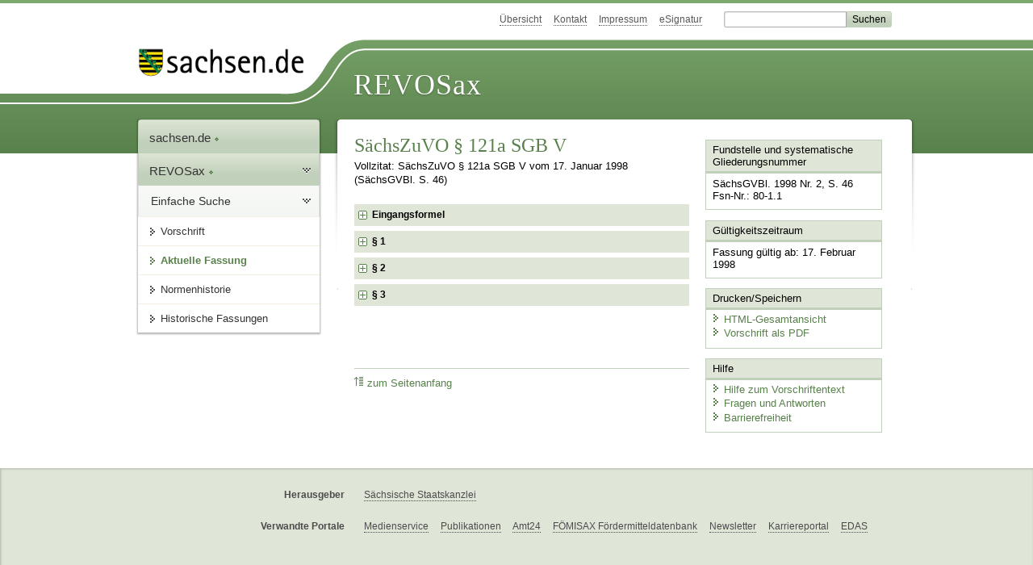

--- FILE ---
content_type: text/html; charset=utf-8
request_url: https://www.revosax.sachsen.de/vorschrift/1820-SaechsZuVO-121a-SGB-V
body_size: 11860
content:
<!DOCTYPE html>
<html lang='de-DE'>
<head>
<meta content='text/html; charset=UTF-8' http-equiv='Content-Type'>
<meta content='width=device-width,initial-scale=1' name='viewport'>
<meta content='index, follow' name='robots'>
<meta content='revosax' name='search-topic'>
<meta content='Sächsisches Landesrecht Verordnung: Verordnung des Sächsischen Staatsministeriums für Soziales, Gesundheit und Familie über die Zuständigkeit zur Erteilung einer Genehmigung nach § 121a des Sozialgesetzbuches Fünftes Buch Gesetzliche Krankenversicherung' name='description'>
<meta content='Sächsisches Landesrecht;revosax;Verordnung;Krankenversicherung, ZuständigkeitsVO;SGB V, Genehmigung nach § 121a, ZustVO' name='keywords'>
<link href='http://www.revosax.sachsen.de/vorschrift/1820-SaechsZuVO-121a-SGB-V' rel='canonical'>
<title>
REVOSax Landesrecht Sachsen
- SächsZuVO § 121a SGB V

</title>
<link rel="stylesheet" href="/assets/application-1b03628bb5c0c0af5ae90c18abd45ffac3b08144af9515147207d1f3f94a3b8f.css" media="all" data-turbo-track="reload" />
<script src="/assets/application-00f47d86f5c8b8222b18e9bce3b3f1026aae7fc61530389503247482fcf067d4.js" data-turbo-track="reload" defer="defer"></script>
<script>
//<![CDATA[
var ROOT_PATH='/'
//]]>
</script>
<meta name="csrf-param" content="authenticity_token" />
<meta name="csrf-token" content="qoPucA2IIjlwCk8hQRwfWAvfLmOQSsZYFAqh9fy5zykz4_V7AksJqZnID9tfMn_TUBc1vAcGJy3-dVrCI2TKlA" />
<link rel="icon" type="image/x-icon" href="/assets/favicon-95cf5c6a8e4868b6f9647ec54ba862e534f215d2fadc25a1350e1819a4a908de.ico" />
</head>
<body id='portal'>
<div data-controller='revosax-init' id='wrapper'>
<ol class='jump'>
<li><a tabindex="8" href="#navigation">Navigation</a></li>
<li><a tabindex="9" href="#content">Inhalt</a></li>
</ol>
<a id='top'></a>
<div id='header'>
<div id='metanav'>
<ul>
<li><a tabindex="10" href="/">Übersicht</a></li>
<li><a tabindex="11" href="/kontakt">Kontakt</a></li>
<li><a tabindex="12" href="/impressum">Impressum</a></li>
<li><a tabindex="13" href="https://www.esv.sachsen.de/">eSignatur</a></li>
<li class='search'>
<form action='https://search.sachsen.de/web/search' id='formBasicQueryHead' method='get' name='formBasicQueryHead'>
<input id='myTerm' name='searchTerm' tabindex='14' title='Suche auf sachsen.de' type='text'>
<input id='submitHead' name='send' tabindex='15' type='submit' value='Suchen'>
</form>
</li>
</ul>
</div>
<div id='head2'>
<img alt="Logo Sachsen" title="Logo Sachsen" src="/assets/symbole/logo_sachsen_print-361893d95bc781bfe3449afb11900ec2240e8497c0ce370ba9be0c0d224cdf63.png" />
<h2>Revosax</h2>
<div class='fixfloat'></div>
</div>
<div id='head'>
<div id='headL'><a href="https://www.sachsen.de"><img alt="Verweis zu sachsen.de" title="Verweis zu sachsen.de" tabindex="16" src="/assets/symbole/logo_sachsen-e7121e9d9f7333c5eb2bf4929358464cbd080b16abab0cb644640884b7000712.gif" /></a></div>
<span><a tabindex="17" href="/">REVOSax</a></span>
</div>
</div>
<div class='only_print' id='header_print'>
REVOSax - Recht und Vorschriftenverwaltung Sachsen
</div>

<div id='contentarea'>
<div id='navi'>
<h2 id='navigation'>
<a name='navigation'>Navigation</a>
</h2>
<div class='breadcrumbs'>
<ul>
<li><a tabindex="1" href="http://www.sachsen.de"><img width="16" height="12" alt="" src="/assets/symbole/gruen3/vanstrich-cd1175434e9e92f22933fc38eb45f29bde7169ac3eadf84bd501f30ed641a641.gif" />sachsen.de <img width="7" height="12" alt="[Portal]" src="/assets/symbole/gruen3/portal-773db472f1b1985a50d9717008353031127076a8a9811fd346e7e51e20c6d2ec.gif" /></a></li>
<li><a tabindex="2" href="/"><img width="16" height="12" alt="" src="/assets/symbole/gruen3/vanstrich-cd1175434e9e92f22933fc38eb45f29bde7169ac3eadf84bd501f30ed641a641.gif" />REVOSax <img width="7" height="12" alt="[Portal]" src="/assets/symbole/gruen3/portal-773db472f1b1985a50d9717008353031127076a8a9811fd346e7e51e20c6d2ec.gif" /></a></li>
</ul>
</div>
<div class='menu'>
<h3>
<a tabindex="3" href="/"><img width="16" height="12" alt="" src="/assets/symbole/gruen3/vanstrich-cd1175434e9e92f22933fc38eb45f29bde7169ac3eadf84bd501f30ed641a641.gif" />Einfache Suche</a>
</h3>
<ul>
<li><a class="law_version_link" tabindex="4" href="/vorschrift/1820.1"><img width="16" height="12" alt="" src="/assets/symbole/gruen3/vanstrich-cd1175434e9e92f22933fc38eb45f29bde7169ac3eadf84bd501f30ed641a641.gif" />Vorschrift</a></li>
<li class="linkactive"><img width="16" height="12" alt="" src="/assets/symbole/gruen3/vanstrich_open-ad602e103dd7f3c88c96846aced10b3709b6a9e14f9965acebfd3c2877debef6.gif" />Aktuelle Fassung</li>
<li><a tabindex="5" href="/law_versions/1146/impacts"><img width="16" height="12" alt="" src="/assets/symbole/gruen3/vanstrich-cd1175434e9e92f22933fc38eb45f29bde7169ac3eadf84bd501f30ed641a641.gif" />Normenhistorie</a></li>
<li class='' id='historic'>
<a tabindex="6" href="#"><img width="16" height="12" alt="" src="/assets/symbole/gruen3/vanstrich-cd1175434e9e92f22933fc38eb45f29bde7169ac3eadf84bd501f30ed641a641.gif" />Historische Fassungen</a>
<ul>
<li>
<a class="law_version_link linkactive" tabindex="7" href="/vorschrift/1820.1"><img width="16" height="12" alt="" src="/assets/symbole/gruen3/vanstrich-cd1175434e9e92f22933fc38eb45f29bde7169ac3eadf84bd501f30ed641a641.gif" />17.02.1998</a>
</li>
</ul>
</li>
</ul>
</div>


</div>
<div class='content-wrapper'>

<div class='' id='content'>

<div class='law_show' data-controller='law-version'>
<h1 class="mbottom_s_i">SächsZuVO § 121a SGB V</h1><p>Vollzitat: SächsZuVO § 121a SGB V vom 17.&nbsp;Januar&nbsp;1998 (SächsGVBl. S.&nbsp;46)</p>
<article id="lesetext" data-bundesgesetze="inline">   
  <header data-anchor="1000" data-bundesgesetze="352" data-level="1" data-link="ef" id="ef" title="Eingangsformel">      
    <h3 class="centre">Verordnung<br> 
    des Sächsischen Staatsministeriums<br> für Soziales, Gesundheit und Familie 
      <br> über die Zuständigkeit zur Erteilung einer Genehmigung nach § 121a des Sozialgesetzbuches Fünftes Buch Gesetzliche Krankenversicherung 
      <br> (SächsZuVO – § 121a SGB V) </h3> 
    <p class="centre"><strong>Vom 17. Januar 1998</strong></p> 
    <p class="gauche">Es wird mit Zustimmung der Sächsischen Landesärztekammer verordnet aufgrund von
    </p> 
    <ol> 
      <li> § 4 Abs. 3 Satz 2 des Sächsischen Gesetzes zur Ausführung des Sozialgesetzbuches ( 
      <a href="/Text.link?stid=5540" title="SächsAGSGB">SächsAGSGB</a> ) vom 4. März 1992 (SächsGVBl. S. 68), geändert durch Gesetz vom 12. Dezember 1997 (SächsGVBl. S. 646), 
      </li> 
      <li> § 5 Abs. 2 des Gesetzes über Berufsausübung, Berufsvertretungen und Berufsgerichtsbarkeit der Ärzte, Zahnärzte, Tierärzte und Apotheker im Freistaat Sachsen (Sächsisches Heilberufekammergesetz – 
      <a href="/Text.link?stid=4008" title="Sächsisches Heilberufekammergesetz - SächsHKaG">SächsHKaG</a> ) vom 24. Mai 1994 (SächsGVBl. S. 935): 
      </li> 
    </ol>   
  </header>   
  <div class="sections">      
    <section data-anchor="1" data-bundesgesetze="352" data-level="1" data-link="p1" id="p1" title="§ 1 ">         
      <h4 class="centre">§ 1</h4> 
      <p class="gauche">
        <span>Zuständig für die Erteilung von Genehmigungen nach § 121a des Sozialgesetzbuches Fünftes Buch – Gesetzliche Krankenversicherung – (
          <a href="/federal_laws/352/redirect" class="bundesgesetz" target="_blank" title="Sozialgesetzbuch (SGB) Fünftes Buch (V) - Gesetzliche Krankenversicherung - " data-name="SGB V" data-id="352">SGB V</a>) vom 20. Dezember 1988 (BGBl. I S. 2477, 2482), zuletzt geändert durch das 2. GKV-Neuordnungsgesetz vom 23. Juni 1997 (BGBl. I S. 1520), ist die Sächsische Landesärztekammer.
        </span>
      </p>      
    </section>      
    <section data-anchor="2" data-level="1" data-link="p2" id="p2" title="§ 2 ">         
      <h4 class="centre">§ 2</h4> 
      <p class="gauche">Die Sächsische Landesärztekammer deckt die ihr aus der Übertragung dieser Aufgabe entstehenden Kosten durch Erhebung von Gebühren und Auslagen für ihre Amtshandlungen nach Maßgabe ihrer Gebührenordnung.
      </p>      
    </section>      
    <section data-anchor="3" data-level="1" data-link="p3" id="p3" title="§ 3 ">         
      <h4 class="centre">§ 3</h4> 
      <p class="gauche">Diese Verordnung tritt am Tage nach ihrer Verkündung in Kraft.
      </p> 
      <p class="gauche">Dresden, den 17. Januar 1998
      </p> 
      <p class="left_strong"> Der Staatsminister 
        <br> für Soziales, Gesundheit und Familie 
        <br> Dr. Hans Geisler 
      </p>      
    </section>   
  </div>
</article>

</div>

<div class='fixfloat'></div>
<div id='linktop'><a tabindex="999" href="#top"><img width="16" height="12" alt="" src="/assets/symbole/gruen3/vanstrich_hoch-80b44956912558b469971961182b5344736f0f1150abacd80212e6c5ea0fce79.gif" />zum Seitenanfang</a></div>

</div>
<div id='quickbar'>
<h2 id='marginal'>
<a name='marginal'>Marginalspalte</a>
</h2>
<div class='box' id='bundesgesetze'>
<h3>Verweis auf Bundesgesetze</h3>
<ul class='truncated'></ul>
</div>

<div class='box'>
<h3>Fundstelle und systematische Gliederungsnummer</h3>
<p>
SächsGVBl. 1998 Nr. 2, S. 46
<br>
Fsn-Nr.: 80-1.1
</p>
</div>

<div class='box'>
<h3>Gültigkeitszeitraum</h3>
<p>
Fassung gültig ab: 17. Februar 1998
</p>
</div>

<div class='box' id='print_save_box'>
<h3>Drucken/Speichern </h3>
<ul>
<li><a target="_blank" href="/vorschrift_gesamt/1820/1146.html"><img width="16" height="12" alt="" src="/assets/symbole/gruen3/vanstrich-cd1175434e9e92f22933fc38eb45f29bde7169ac3eadf84bd501f30ed641a641.gif" />HTML-Gesamtansicht</a></li>
<li><a target="_blank" href="/vorschrift_gesamt/1820/1146.pdf"><img width="16" height="12" alt="" src="/assets/symbole/gruen3/vanstrich-cd1175434e9e92f22933fc38eb45f29bde7169ac3eadf84bd501f30ed641a641.gif" />Vorschrift als PDF</a></li>
<li class='print hide'>
<a href='javascript:print()' title='Druck der einzelnen ausgeklappten Sektion'>
<img width="16" height="12" alt="" src="/assets/symbole/gruen3/vanstrich-cd1175434e9e92f22933fc38eb45f29bde7169ac3eadf84bd501f30ed641a641.gif" />Einzeldruck
</a>
<span class='small pleft_s'>
<a title="FAQ zur Druckvorschau" href="/faq#drucken">Hilfe</a>
</span>
</li>
</ul>
</div>

<div class='box'>
<h3>Hilfe</h3>
<div class='small_pad'>
<ul>
<li><a href="/hilfe#law_version"><img width="16" height="12" alt="" src="/assets/symbole/gruen3/vanstrich-cd1175434e9e92f22933fc38eb45f29bde7169ac3eadf84bd501f30ed641a641.gif" />Hilfe zum Vorschriftentext</a></li>
<li><a href="/faq"><img width="16" height="12" alt="" src="/assets/symbole/gruen3/vanstrich-cd1175434e9e92f22933fc38eb45f29bde7169ac3eadf84bd501f30ed641a641.gif" />Fragen und Antworten</a></li>
<li><a href="/barriere_doc"><img width="16" height="12" alt="" src="/assets/symbole/gruen3/vanstrich-cd1175434e9e92f22933fc38eb45f29bde7169ac3eadf84bd501f30ed641a641.gif" />Barrierefreiheit</a></li>
</ul>
</div>
</div>


</div>
</div>
<div class='fixfloat'></div>
</div>
<div id='footer'>
<dl>
<dt>Herausgeber</dt>
<dd>
<a href='http://www.sk.sachsen.de/'>Sächsische Staatskanzlei</a>
</dd>
<dt>Verwandte Portale</dt>
<dd>
<a href='http://www.medienservice.sachsen.de/' tabindex='1001'>Medienservice</a>
<a href='http://www.publikationen.sachsen.de/' tabindex='1002'>Publikationen</a>
<a href='http://www.amt24.sachsen.de/' tabindex='1003'>Amt24</a>
<a href='http://www.foerderung.sachsen.de/' tabindex='1004'>FÖMISAX Fördermitteldatenbank</a>
<a href='http://www.newsletter.sachsen.de/' tabindex='1005'>Newsletter</a>
<a href='http://www.moderneverwaltung.sachsen.de/karriere/' tabindex='1006'>Karriereportal</a>
<a href='http://edas.landtag.sachsen.de/' tabindex='1007' title='Sächsischer Landtag'>EDAS</a>
</dd>
</dl>
</div>
<div class='only_print' id='footer_print'>
<p>
Quelle: REVOSax
https://www.revosax.sachsen.de/vorschrift/1820-SaechsZuVO-121a-SGB-V
Stand vom
20.01.2026
</p>
<p>Herausgeber: Sächsische Staatskanzlei http://www.sk.sachsen.de/</p>
</div>

</div>
</body>
</html>
